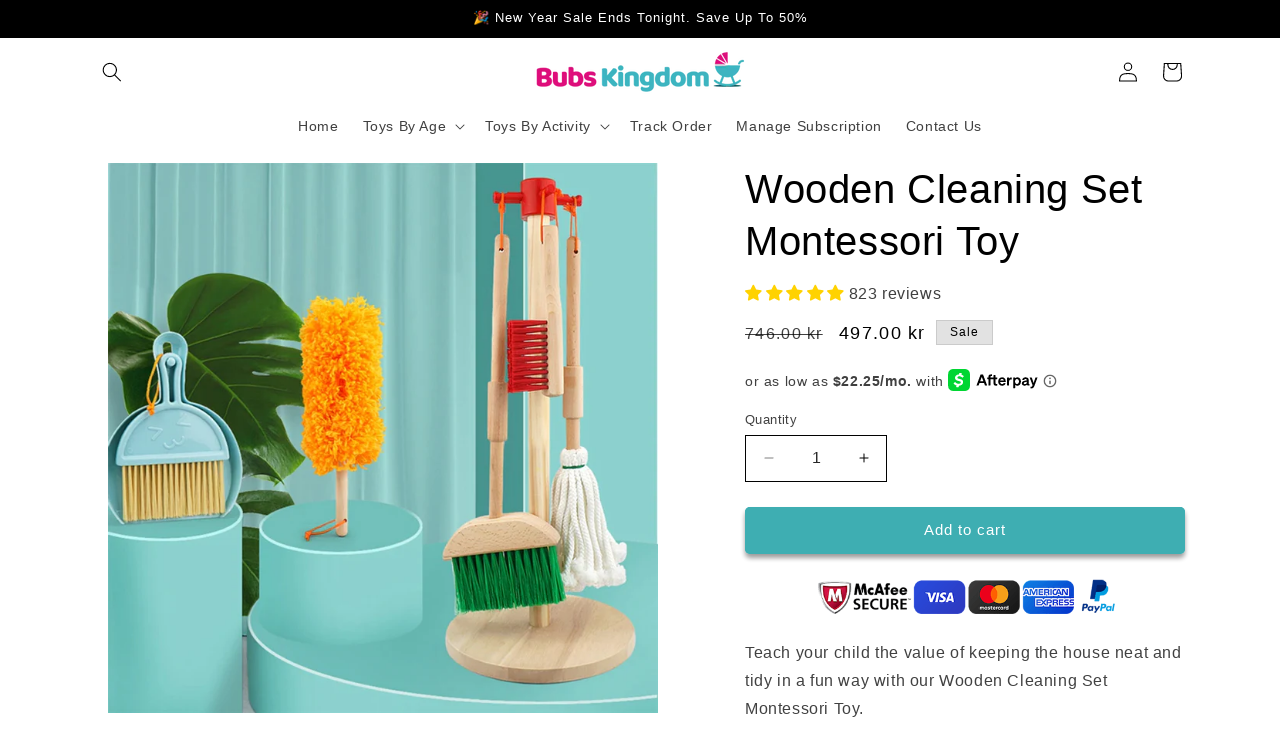

--- FILE ---
content_type: text/plain; charset=utf-8
request_url: https://c8pwh7wt6d.execute-api.us-east-2.amazonaws.com/public/products?shop=bubs-kingdom.myshopify.com&handle=wooden-cleaning-set-montessori-toy
body_size: 673
content:
{"products":[{"id":7182480572581,"handle":"wooden-cleaning-set-montessori-toy","title":"Wooden Cleaning Set Montessori Toy","image":"https://cdn.shopify.com/s/files/1/0402/8422/5701/products/image7.jpg?v=1636603622","images":[{"src":"https://cdn.shopify.com/s/files/1/0402/8422/5701/products/image7.jpg?v=1636603622"}],"product_type":"Educational Toys","options":[{"name":"Title","values":["Default Title"]}],"variants":[{"id":41087100518565,"product_id":7182480572581,"title":"Default Title","price":"49.95","compareAtPrice":"75.00","image":null,"inventory_management":false,"inventory_quantity":-77,"inventory_policy":"DENY"}],"collections":[215006740645,280779489445,283099234469,283099332773,294686228645,295861387429,295861551269,330064724133]}]}

--- FILE ---
content_type: text/javascript; charset=utf-8
request_url: https://bubskingdom.com/en-se/products/wooden-cleaning-set-montessori-toy.js
body_size: 1512
content:
{"id":7182480572581,"title":"Wooden Cleaning Set Montessori Toy","handle":"wooden-cleaning-set-montessori-toy","description":"\u003cp\u003e\u003cspan style=\"font-weight: 400;\"\u003eTeach your child the value of keeping the house neat and tidy in a fun way with our Wooden Cleaning Set Montessori Toy.\u003c\/span\u003e\u003c\/p\u003e\n\u003cp\u003e\u003cspan style=\"font-weight: 400;\"\u003e\u003cimg alt=\"\" src=\"https:\/\/cdn.shopify.com\/s\/files\/1\/0402\/8422\/5701\/files\/image_6_480x480.jpg?v=1636603747\"\u003e\u003c\/span\u003e\u003c\/p\u003e\n\u003cp\u003e\u003cstrong\u003eCOMPLETE CLEANING KIT\u003c\/strong\u003e\u003c\/p\u003e\n\u003cp\u003eIn addition to a kid-sized mop and broom, the cleaning kit also includes a duster, a dustpan, a brush, a hand broom, and a hanging pole to help keep everything organized after use.\u003c\/p\u003e\n\u003cp\u003e\u003cstrong\u003ePROMOTES PRETEND PLAY\u003c\/strong\u003e\u003c\/p\u003e\n\u003cp\u003eKids love to imitate their parents and the realistic design of Wooden Cleaning Set Montessori Toy encourages them to join you in doing house chores, allowing you to teach them independence and instill a sense of responsibility.\u003c\/p\u003e\n\u003cp\u003e\u003cimg src=\"https:\/\/cdn.shopify.com\/s\/files\/1\/0402\/8422\/5701\/files\/Toddler-Cleaning-Kit-Bubs-Kingdom-03_480x480.jpg?v=1637033136\" alt=\"\"\u003e\u003c\/p\u003e\n\u003cp\u003e\u003cstrong\u003eKID-FRIENDLY CONSTRUCTION\u003c\/strong\u003e\u003c\/p\u003e\n\u003cp\u003eMade from sturdy wood and high-quality plastic, each item in our toddler cleaning kit is designed to be lightweight as well as feature rounded edges, smooth surfaces, and ergonomic handles making them ideal for your child’s small, sensitive hands.\u003cbr\u003e\u003c\/p\u003e\n\u003cp\u003e\u003cstrong\u003eGREAT GIFT\u003c\/strong\u003e\u003c\/p\u003e\n\u003cp\u003eAn educational tool that encourages interaction with both parents and their surroundings, our Wooden Cleaning Set Montessori Toy makes for a wonderful gift for boys and girls aged 3-6 years.\u003cbr\u003e\u003c\/p\u003e\n\u003cp\u003e\u003cimg src=\"https:\/\/cdn.shopify.com\/s\/files\/1\/0402\/8422\/5701\/files\/image_2_480x480.jpg?v=1636603692\" alt=\"\" data-mce-src=\"https:\/\/cdn.shopify.com\/s\/files\/1\/0402\/8422\/5701\/files\/image_2_480x480.jpg?v=1636603692\" data-mce-fragment=\"1\"\u003e\u003c\/p\u003e","published_at":"2021-11-11T22:54:20-05:00","created_at":"2021-11-10T04:47:17-05:00","vendor":"Bubs Kingdom","type":"Educational Toys","tags":["cleaning tools","cleaning tools toy","cleaning toy","educational toys","montessori toy","pretend play","Toddler Educational toys","Toddler Toys","wooden cleaning set","wooden montessori toy","wooden toy"],"price":49700,"price_min":49700,"price_max":49700,"available":true,"price_varies":false,"compare_at_price":74600,"compare_at_price_min":74600,"compare_at_price_max":74600,"compare_at_price_varies":false,"variants":[{"id":41087100518565,"title":"Default Title","option1":"Default Title","option2":null,"option3":null,"sku":"","requires_shipping":true,"taxable":true,"featured_image":null,"available":true,"name":"Wooden Cleaning Set Montessori Toy","public_title":null,"options":["Default Title"],"price":49700,"weight":0,"compare_at_price":74600,"inventory_management":null,"barcode":"","requires_selling_plan":false,"selling_plan_allocations":[]}],"images":["\/\/cdn.shopify.com\/s\/files\/1\/0402\/8422\/5701\/products\/image7.jpg?v=1636603622","\/\/cdn.shopify.com\/s\/files\/1\/0402\/8422\/5701\/products\/image1cmninches.jpg?v=1636710624","\/\/cdn.shopify.com\/s\/files\/1\/0402\/8422\/5701\/products\/Toddler-Cleaning-Kit-Bubs-Kingdom-01.jpg?v=1636965942","\/\/cdn.shopify.com\/s\/files\/1\/0402\/8422\/5701\/products\/Toddler-Cleaning-Kit-Bubs-Kingdom-02.jpg?v=1636965931"],"featured_image":"\/\/cdn.shopify.com\/s\/files\/1\/0402\/8422\/5701\/products\/image7.jpg?v=1636603622","options":[{"name":"Title","position":1,"values":["Default Title"]}],"url":"\/en-se\/products\/wooden-cleaning-set-montessori-toy","media":[{"alt":null,"id":24342933536933,"position":1,"preview_image":{"aspect_ratio":1.0,"height":800,"width":800,"src":"https:\/\/cdn.shopify.com\/s\/files\/1\/0402\/8422\/5701\/products\/image7.jpg?v=1636603622"},"aspect_ratio":1.0,"height":800,"media_type":"image","src":"https:\/\/cdn.shopify.com\/s\/files\/1\/0402\/8422\/5701\/products\/image7.jpg?v=1636603622","width":800},{"alt":null,"id":24359064699045,"position":2,"preview_image":{"aspect_ratio":1.0,"height":800,"width":800,"src":"https:\/\/cdn.shopify.com\/s\/files\/1\/0402\/8422\/5701\/products\/image1cmninches.jpg?v=1636710624"},"aspect_ratio":1.0,"height":800,"media_type":"image","src":"https:\/\/cdn.shopify.com\/s\/files\/1\/0402\/8422\/5701\/products\/image1cmninches.jpg?v=1636710624","width":800},{"alt":null,"id":24386405400741,"position":3,"preview_image":{"aspect_ratio":1.0,"height":800,"width":800,"src":"https:\/\/cdn.shopify.com\/s\/files\/1\/0402\/8422\/5701\/products\/Toddler-Cleaning-Kit-Bubs-Kingdom-01.jpg?v=1636965942"},"aspect_ratio":1.0,"height":800,"media_type":"image","src":"https:\/\/cdn.shopify.com\/s\/files\/1\/0402\/8422\/5701\/products\/Toddler-Cleaning-Kit-Bubs-Kingdom-01.jpg?v=1636965942","width":800},{"alt":null,"id":24386404221093,"position":4,"preview_image":{"aspect_ratio":1.0,"height":800,"width":800,"src":"https:\/\/cdn.shopify.com\/s\/files\/1\/0402\/8422\/5701\/products\/Toddler-Cleaning-Kit-Bubs-Kingdom-02.jpg?v=1636965931"},"aspect_ratio":1.0,"height":800,"media_type":"image","src":"https:\/\/cdn.shopify.com\/s\/files\/1\/0402\/8422\/5701\/products\/Toddler-Cleaning-Kit-Bubs-Kingdom-02.jpg?v=1636965931","width":800}],"requires_selling_plan":false,"selling_plan_groups":[]}